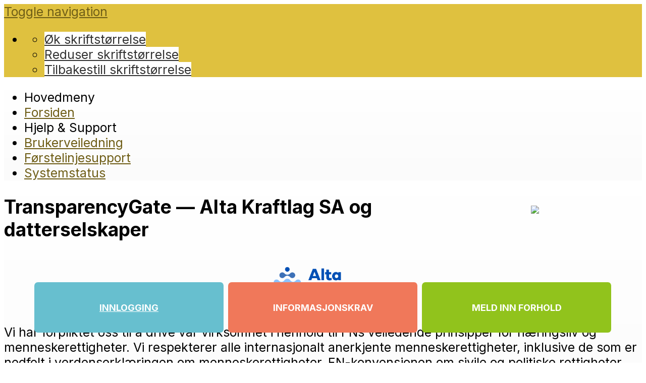

--- FILE ---
content_type: text/html; charset=UTF-8
request_url: https://portal.transparencygate.com/tg/alta-kraftlag-sa-og-datterselskaper/0I5NpeT7bUJGlurx.4514?lang=no
body_size: 10569
content:
<!DOCTYPE html>
<html>

<head>
  <meta charset="utf-8">
  <meta http-equiv="X-UA-Compatible" content="IE=edge">
  <title>Alta Kraftlag SA og datterselskaper</title>

  <meta content="width=device-width, initial-scale=1, maximum-scale=1, user-scalable=no" name="viewport">
  <!-- Bootstrap 3.3.7 -->
  <link rel="stylesheet" href="/public/lte/bower_components/bootstrap/dist/css/bootstrap.min.css">
  <!-- Font Awesome -->
  <link rel="stylesheet" href="/public/lte/bower_components/font-awesome/css/font-awesome.min.css">
  <!-- Ionicons -->
  <link rel="stylesheet" href="/public/lte/bower_components/Ionicons/css/ionicons.min.css">
  <!-- Theme style -->
  <link rel="stylesheet" href="/public/lte/dist/css/AdminLTE.min.css">
  <link rel="stylesheet" href="/public/lte/dist/css/skins/_all-skins.min.css">
  <!-- iCheck -->
  <link rel="stylesheet" href="/public/lte/plugins/iCheck/flat/blue.css">
  <!-- select2 -->
  <!-- Select2 -->
  <link rel="stylesheet" href="/public/lte/bower_components/select2/dist/css/select2.min.css">
  <!--[if lt IE 9]>
  <script src="https://oss.maxcdn.com/html5shiv/3.7.3/html5shiv.min.js"></script>
  <script src="https://oss.maxcdn.com/respond/1.4.2/respond.min.js"></script>
  <![endif]-->
  <!-- bootstrap wysihtml5 - text editor -->
  <link rel="stylesheet" href="/public/lte/plugins/bootstrap-wysihtml5/bootstrap3-wysihtml5.min.css">
  <!-- Google Font -->
  <link rel="stylesheet" href="https://fonts.googleapis.com/css?family=Source+Sans+Pro:300,400,600,700,300italic,400italic,600italic|Inter:100,200,300,400,500,600,700,800,900">

  <link rel="apple-touch-icon" sizes="180x180" href="/apple-touch-icon.png">
  <link rel="icon" type="image/png" sizes="32x32" href="/favicon-32x32.png">
  <link rel="icon" type="image/png" sizes="16x16" href="/favicon-16x16.png">
  <link rel="manifest" href="/site.webmanifest">
  <meta name="msapplication-TileColor" content="#da532c">
  <meta name="theme-color" content="#ffffff">


  <link rel="stylesheet" href="https://cdnjs.cloudflare.com/ajax/libs/animate.css/4.1.1/animate.min.css" />


  <!-- Load domain-specific branding CSS from helper -->
  <style type="text/css">
    body {
      font-size: 1.55em;
      font-family: inter;
      font-weight: 400;
    }

    .biggerBtns {
      padding: 4px;
      background: #caf4d3;
      width: auto;
      border-radius: 4px;
      text-align: center;
      color: black;
      font-weight: bold;
      height: 60px;
      margin-bottom: 3px;
      box-sizing: border-box;
      padding-top: 17px;
    }

    .biggerBtns .blinkFade {}

    .label-fieldset {
      padding: 30px;
      border: 1px solid rgba(0, 3, 53, .2);
      margin-bottom: 20px;
      border-radius: 4px;
      cursor: pointer;
    }

    /*u*/
    #mainFrontPage.content-wrapper a:link,
    #mainFrontPage.content-wrapper a:visited {
      /* border-bottom: 1px dotted black; */
      font-weight: bold;
    }

    .content a:hover:not(.btn):not(.dontstyle) {
      background: white;
    }

    .logo-wrapper-enterprise {
      text-align: center;
      margin-bottom: 40px;
      padding-top: 40px;
    }

    .mv_main_wb_page_container {
      max-width: 1200px;
      border: 1px solid rgba(242, 242, 242, 0.8);
      border-radius: 12px;
      background: linear-gradient(180deg, #ffffff, rgba(255, 255, 255, 0.95));
      box-shadow:
        0 2px 4px rgba(0, 0, 0, 0.02),
        0 4px 8px rgba(0, 0, 0, 0.02),
        0 8px 16px rgba(0, 0, 0, 0.03);
      margin-bottom: 50px;
      position: relative;
      top: 20px;
      transition: all 0.2s ease-in-out;
      padding: 60px;
      padding-top: 30px;
    }

    .mv_main_wb_page_container:hover {
      box-shadow:
        0 4px 8px rgba(0, 0, 0, 0.03),
        0 8px 16px rgba(0, 0, 0, 0.03),
        0 16px 32px rgba(0, 0, 0, 0.04);
      transform: translateY(-1px);
    }

    .mv_main_wb_page_container h1 {
      margin: 24px 0 24px 0;
      font-size: 27px;
      font-weight: 500;
      color: #2c3e50;
      letter-spacing: -0.3px;
      text-shadow:
        0 1px 1px rgba(0, 0, 0, 0.05),
        0 2px 4px rgba(0, 0, 0, 0.03);
      line-height: 1.3;
    }

    .mv_main_wb_page_container h2 {
      font-size: 23px;
      margin-top: 20px;
      margin-bottom: 20px;
    }

    .mv_main_wb_page_container h3 {
      font-size: 20px;
      margin-top: 20px;
      margin-bottom: 20px;
    }

    @media all and (max-width: 1255px) {
      .mv_main_wb_page_container {
        margin: 0 10px 20px 10px;
        top: 10px;
      }
    }

    .mv_main_logo_wrapper {
      margin-left: 30px;
      margin-bottom: 30px;
      margin-top: 15px;
      float: right;
      border: 2px double #ebebeb;
      padding: 10px;
      border-radius: 5px;
      box-shadow: 10px 2px 12px #f3f3f3;
    }

    @media all and (max-width: 900px) {
      .mv_main_wb_page_container {
        padding: 2.22%;
      }

      .mv_main_logo_wrapper {
        float: none;
        text-align: center;
        border-top: none;
        border-left: none;
        border-right: none;
      }
    }

    /*/u*/

    .fancytree-container {
      outline: none !important;
    }

    ul.fancytree-container {
      border: none !important;
    }

    .nav-tabs-custom>.nav-tabs>li.active>a {
      background: #28b3ea !important;
      color: white;
      border: 1px solid #3c8dbc;
      border-bottom: none;
    }

    .nav-tabs-custom>.nav-tabs>li.active>a:hover {
      color: white;
    }

    .sidebar {
      background: linear-gradient(360deg, #fbfbfb, white);
    }

    .btn,
    .sidebar a,
    .nav-tabs a:hover {
      transition: all .25s;
    }

    .btn:hover,
    .sidebar a:hover,
    .is-active-state {
      box-shadow: 1px 1px 10px #ddd;
      z-index: 1;
    }

    /* Default navbar styling - not applied to NIF domains */
    .navbar,
    .main-header,
    li.user-header,
    .navbar-nav>.user-menu>.dropdown-menu>.user-footer {
      background: linear-gradient(to right, #11586e, #289598) !important;
    }
        
    .content-wrapper {
      background: linear-gradient(to bottom, #ffffff, #f7f7f7);
    }

    .content-wrapper #accordion blockquote {
      padding: none;
      margin: 0 0 0px 10px !important;
      font-size: 1em !important;
      border: none;
    }

    #accordion .box-header {
      padding: 4px;
      padding-left: 10px;
    }


    .select2-container .select2-results__option.optInvisible {
      display: none;
    }

    .dd-option-image,
    .dd-selected-image {
      width: 40px;
      height: 40px;
    }

    #dd-lang-changer-wrapper {
      transition: opacity 1s;
    }

    #dd-lang-changer {
      float: right;
      z-index: 9999;
      margin: 20px 20px 10px;
    }

    .MVPOPUP {
      z-index: 9999;
    }

    input.form-control {
      font-size: 1.084em;
    }

    .roundedOverlayCounter {
      background: #E32D22;
      color: white;
      border-radius: 100%;
      display: flex;
      justify-content: center;
      align-items: center;
      width: 25px;
      height: 25px;
      font-size: 11px;
      float: right;
      opacity: 0.78;
      /* padding-right:2px; */
      margin-right: 30px;
      margin-top: -5px;
    }

    .roundedOverlayCounter.green {
      background-color: #228e70;
      padding: 10px;
      top: -8px;
      left: 0px;
    }

    /* Load domain-specific branding CSS */
    
                /* ptl colors */
                .navbar,
                .main-header .logo,
                li.user-header,
                .navbar-nav>.user-menu>.dropdown-menu>.user-footer {
                    background: #dfc13f !important;
                }
            a,
            a:hover,
            a:active,
            a:focus {
                color: #6f5e17;
            }
            
            .nav-stacked>li.active>a,
            .nav-stacked>li.active>a:hover {
                border-left-color: #00a65a;
            }    
    .introjs-skipbutton {
      display: none;
    }

    .coupon-style {
      background: #fefffe;
      padding: 21px;
      margin-bottom: 15px;
      border: 1px solid grey
    }

    .inbox-notification {
      width: 20px;
      height: 20px;
      background: #dd4b39;
      display: flex;
      justify-content: center;
      align-items: center;
      border-radius: 100%;
      color: white;
      font-size: 11px;
      position: absolute;
      margin: -10px 0 0 -13px;
      opacity: 0.93
    }

    .fademagic {
      opacity: 0;
      transition: opacity .44s;
    }

    .fademagic.show {
      opacity: 1;
    }

    .fademagic-2 {
      display: none;
    }


    .cm-gradient-login-btn {
      width:100%; border-radius: 6px; background: linear-gradient(to bottom, #fafafa, #f4f4f4); border: 1px solid #ddd; color: #666; font-weight: 400; box-shadow: 0 1px 2px rgba(0,0,0,0.05);
    }


  </style>

  <!-- page disabler -->

  <style type="text/css">
    #disablePageOverlay {
      display: none;
      position: fixed;
      top: 0;
      left: 0;
      width: 100%;
      height: 100%;
      background: rgba(0, 0, 0, 0.8);
      z-index: 9999;
      justify-content: center;
      align-items: center;
      color: white;
    }

    #disablePageOverlay .loading-box {
      display: flex;
      align-items: center;
      justify-content: center;
      flex-direction: column;
    }

    #disablePageOverlay .loading-box .spinner {
      margin-bottom: 10px;
      border: 4px solid rgba(255, 255, 255, 0.3);
      border-radius: 50%;
      border-top: 4px solid white;
      width: 40px;
      height: 40px;
      animation: spin 1s linear infinite;
    }

    @keyframes spin {
      0% {
        transform: rotate(0deg);
      }

      100% {
        transform: rotate(360deg);
      }
    }
  </style>

  <div id="disablePageOverlay">
    <div class="loading-box">
      <div class="spinner"></div>
      <p>Vennligst vent – IKKE lukk siden!</p>
    </div>
  </div>
  </div>

  <script type="text/javascript">
    function disablePageAndLoad(disable = false) {
      const overlay = document.getElementById('disablePageOverlay');
      if (disable) {
        overlay.style.display = 'none';
      } else {
        overlay.style.display = 'flex';
      }
    }
  </script>

  <!-- ens page disabler -->

  <!-- jQuery 3 -->
  <script src="/public/lte/bower_components/jquery/dist/jquery.min.js"></script>
  <script src="/public/js/jquery-ui/jquery-ui.min.js"></script>
  <link rel="stylesheet" href="/public/js/jquery-ui/jquery-ui.min.css">

  <script src="/public/js/mobiscroll/mobiscroll.jquery.min.js"></script>
  <link rel="stylesheet" href="/public/js/mobiscroll/mobiscroll.jquery.min.css">
  <script src="/public/js/js.cookie.min.js"></script>
  <script src="/public/js/font-size.js"></script>
  <script src="/public/js/jquery.ddslick.min.js"></script>

  <script src="/public/js/intro.min.js"></script>
  <link rel="stylesheet" href="/public/js/introjs.min.css">

  <script src="/public/js/pswmeter.min.js"></script>

  <link rel="stylesheet" href="/public/build/svbundle.css">

  <script type="text/javascript">
    window.MITTVARSEL = {};
    window.MITTVARSEL.plugins = {};
    MITTVARSEL.base_url = 'https://portal.transparencygate.com/';
    MITTVARSEL.portal_name = `Alta Kraftlag SA og datterselskaper`;
    MITTVARSEL.open_varsel = false;
    MITTVARSEL.user_id = false;
    MITTVARSEL.user_full_name = ` `;
  </script>

</head>

<body class="hold-transition skin-blue-light sidebar-mini sidebar-collapse">


  
  <!-- Environment notification banners from helper -->
  
  <div class="wrapper">

      <header class="main-header">

    <!-- Logo -->
            <a href="/transparencygate/alta-kraftlag-sa-og-datterselskaper/0I5NpeT7bUJGlurx.4514?lang=no" class="logo">
                <!-- mini logo for sidebar mini 50x50 pixels -->
        <span class="logo-mini"><i class="fa fa-home"></i></span>
        <!-- logo for regular state and mobile devices -->
        <span class="logo-lg">
          <i class="fa fa-home"></i>
        </span>
        </a>
        <!-- Header Navbar: style can be found in header.less -->
        <nav class="navbar navbar-static-top">


          <!-- Sidebar toggle button-->
          <a href="#" class="sidebar-toggle" data-toggle="push-menu" role="button">
            <span class="sr-only">Toggle navigation</span>
            <span class="icon-bar"></span>
            <span class="icon-bar"></span>
            <span class="icon-bar"></span>
          </a>

          <!-- Font Size Controls - Always visible -->
          <style>
            .font-size-dropdown .dropdown-menu > li > a {
              color: #333 !important;
              background: white !important;
            }
            .font-size-dropdown .dropdown-menu > li > a:hover {
              color: #262626 !important;
              background-color: #f5f5f5 !important;
              text-decoration: none;
            }
          </style>
          <div class="navbar-custom-menu">
            <ul class="nav navbar-nav">
              <li class="dropdown font-size-dropdown" style="position: relative;">
                <a href="#" class="dropdown-toggle" data-toggle="dropdown">
                  <i class="fa fa-text-height"></i>
                </a>
                <ul class="dropdown-menu" style="z-index: 10000 !important;">
                  <li>
                    <a href="#" onclick="changeFontSize(1); event.stopPropagation(); return false;">
                      <i class="fa fa-plus"></i> Øk skriftstørrelse                    </a>
                  </li>
                  <li>
                    <a href="#" onclick="changeFontSize(-1); event.stopPropagation(); return false;">
                      <i class="fa fa-minus"></i> Reduser skriftstørrelse                    </a>
                  </li>
                  <li>
                    <a href="#" onclick="resetFontSize(); event.stopPropagation(); return false;">
                      <i class="fa fa-refresh"></i> Tilbakestill skriftstørrelse                    </a>
                  </li>
                </ul>
              </li>
            </ul>
          </div>

          <!-- NIF specifics -->
          
          
        </nav>
  </header>
    <!-- Left side column. contains the logo and sidebar -->
  <aside class="main-sidebar">
    <!-- sidebar: style can be found in sidebar.less -->
    <section class="sidebar">
      <!-- Sidebar user panel -->
      
      <!-- /.search form -->
      <!-- sidebar menu: : style can be found in sidebar.less -->
      <ul class="sidebar-menu" data-widget="tree">

        
        <li class="header">Hovedmeny </li>
                  <li>
            <a href="/transparencygate/alta-kraftlag-sa-og-datterselskaper/0I5NpeT7bUJGlurx.4514?lang=no">
              <i class="fa fa-bullhorn"></i> <span>
                Forsiden              </span>
            </a>
          </li>
        
        
        
        
        
        
            <li class="header">Hjelp &amp; Support</li>
    <li>
                <a class="" href="https://support.digitaliq.no/brukerveiledning/transparencygate" target="_blank">
            <i class="fa fa-book"></i> <span>Brukerveiledning</span>
        </a>
    </li>

    
    </li>

        <li>
          <a class="" href="/support">
            <i class="fa fa-support"></i> <span>Førstelinjesupport</span>
          </a>
        </li>

                  <li>
            <a class="" href="/status">
              <i class="fa fa-line-chart"></i> <span>Systemstatus</span>
            </a>
          </li>
              </ul>
    </section>
    <!-- /.sidebar -->
  </aside>

          <div style="direction: ltr;">
              <style>
    #stickybottom {
        position: fixed;
        bottom: 60px;
        width: 90%;
        height: 100px;
        display: flex;
        align-items: center;
        justify-content: space-around;
        /* flex-flow: column-reverse; */
    }

    #stickybottom .tabtn {
        /* margin:20px; */
        /* background: white; */
        height: 100%;
        width: 100%;
        border-right: 1px solid white;
        justify-content: center;
        display: flex;
        align-content: center;
        align-items: center;
        color: white;
        border-radius: 7px;
        font-size: 18px;
        font-weight: bold;
        text-transform: uppercase;
        cursor: pointer;
        transition: all .44s;
        margin: 4px;
    }

    #stickybottom .tabtn:nth-child(1) {
        background-color: #67bfcf;
    }

    #stickybottom .tabtn:nth-child(2) {
        background-color: #f0785a;
    }

    #stickybottom .tabtn:nth-child(3) {
        background-color: #91c31c;
    }

    #stickybottom .tabtn:hover {
        background-color: #8caddd;
        text-decoration: underline;
        transform: translate3d(0, -4px, 0) scale(1.025);
    }

    @media all and (max-width: 767px) {
        #stickybottom {
            height: auto;
            display: block;
            padding-right: 0;
            position: relative;
            margin-top: 120px;
        }

        #stickybottom .tabtn {
            width: 100%;
            height: 80px;
            border-bottom: 1px solid white;
        }
    }
</style>

<img style="margin:20px;float:right;width:200px;" src="/public/gfx/TG-Logo-1.png">

<div class="content-wrapper" style="padding-bottom:120px;">
    <section class="content-header">
        <h2>TransparencyGate &mdash; Alta Kraftlag SA og datterselskaper</h2>
        <section style="text-align:center;" class="content-header">
            <img style="width:225px;" src="/getlogo/index/0I5NpeT7bUJGlurx" />        </section>
    </section>

    
    <div class="content">
        <div class="box">
            <div class="box-body">
                <p>
                                                                <p>Vi har forpliktet oss til &aring; drive v&aring;r virksomhet i henhold til FNs veiledende prinsipper for n&aelig;ringsliv og menneskerettigheter. Vi respekterer alle internasjonalt anerkjente menneskerettigheter, inklusive de som er nedfelt i verdenserkl&aelig;ringen om menneskerettigheter, FN-konvensjonen om sivile og politiske rettigheter, FN-konvensjonen om &oslash;konomiske, sosiale og kulturelle rettigheter, Den internasjonale arbeidsorganisasjonens (ILO) erkl&aelig;ring om grunnleggende prinsipper og rettigheter i arbeidslivet og gjeldende standarder innenfor den internasjonale humanit&aelig;rretten.</p>

<p>For &aring; realisere disse m&aring;lene, er vi avhengig av et godt samarbeid med v&aring;re leverand&oslash;rer og samarbeidspartnere.Vi forplikter oss derfor til &aring; engasjere leverand&oslash;rer som f&oslash;lger gjeldende lover og opptrer lojalt, og i tr&aring;d med v&aring;re intensjoner. Dette betyr blant annet &aring; opprettholde en h&oslash;y standard p&aring; helse, sikkerhet og sikring, samt &aring; ha en tiln&aelig;rming til menneskerettigheter som er i samsvar med m&aring;lene i FNs veiledende prinsipper for n&aelig;ringsliv og menneskerettigheter. Videre at leverand&oslash;rer og samarbeidspartnere bidrar med informasjon om sin virksomhet, og underleverand&oslash;rers virksomhet som vi benytter i v&aring;r kartlegging.</p>

<p>V&aring;r virksomhet omfattes av &aring;penhetsloven og vil regelmessig gjennomf&oslash;re aktsomhetsvurderinger ved &aring; kartlegge menneskerettighets forhold i v&aring;r verdikjede, herunder leverand&oslash;rer og andre forretningspartnere. Ved &aring; kartlegge verdikjeden, vil det gi en oss en oversikt om det forekommer eller er risiko for at det kan forekomme brudd p&aring; menneskerettighetene eller uanstendig arbeidsforhold. Ved &aring; utf&oslash;re aktsomhetsvurderinger kan vi stanse, forebygge eller begrense negative konsekvenser p&aring; som kan knyttes til direkte eller indirekte til v&aring;r virksomhet.</p>
                                    </p>
            </div>
        </div>

        
        
    </div>

    <div style="display:flex;justify-content:center;">
        <div id="stickybottom">
            <a href="/login" data-btn-name="leverandør" class="tabtn">Innlogging</a>
            <div data-btn-name="forespørsel" class="tabtn">Informasjonskrav</div>
            <div data-btn-name="meldinn" class="tabtn">Meld inn forhold</div>
        </div>
    </div>

</div>

<script>
    $(function() {
        tippy('[data-btn-name="leverandør"]', {
            content: 'Logg inn med ditt organisasjonsnummer og passord du har fått i e-post fra samarbeidspartner',
            placement: "top",
        });
        tippy('[data-btn-name="forespørsel"]', {
            content: 'Her kan du be om informasjon  om hvordan virksomheten håndterer faktiske og potensielle negative konsekvenser for grunnleggende menneskerettigheter og anstendige arbeidsforhold, altså alle deler av aktsomhetsvurderingene som virksomheten gjennomfører. Du kan registrere deg med navn eller som anonym. Når informasjon er klar, får du melding om å logge deg inn for å hente ut data. Om du registrerer deg anonymt, kan du logge deg inn for å se når informasjon er tilgjengelig. Du har krav på svar innen tre uker.',
            placement: "top",
        });
        tippy('[data-btn-name="meldinn"]', {
            content: 'Kjenner du til forhold som bryter med grunnleggende menneskerettigheter og anstendige arbeidsforhold, så kan du melde inn din bekymring her',
            placement: "top",
        });
        $("[data-btn-name=\"forespørsel\"]").on("click", function() {
            Notiflix.Confirm.show('Informasjonskrav', 'Vennligst velg hvordan du ønsker å sende forespørsel:', 'Send anonym', 'Send med kontaktinformasjon', () => {
                location.href = "/transparencygate/alta-kraftlag-sa-og-datterselskaper/0I5NpeT7bUJGlurx.4514/send/anon?lang=no";
            }, () => {
                location.href = "/transparencygate/alta-kraftlag-sa-og-datterselskaper/0I5NpeT7bUJGlurx.4514/send?lang=no";
            }, {
                titleColor: "black",
                messageColor: "black",
                okButtonBackground: "#f0785a",
                cancelButtonBackground: "#f0785a",
                buttonsMaxLength: "9999px",
                width: "500px",
            }, );
        });
        $("[data-btn-name=\"meldinn\"]").on("click", function() {
            Notiflix.Confirm.show('Meld inn forhold', 'Vennligst velg hvordan du ønsker å sende forespørsel', 'Send anonym', 'Send med kontaktinformasjon', () => {
                location.href = "/transparencygate/alta-kraftlag-sa-og-datterselskaper/0I5NpeT7bUJGlurx.4514/send/anon?lang=no&action=meldforhold";
            }, () => {
                location.href = "/transparencygate/alta-kraftlag-sa-og-datterselskaper/0I5NpeT7bUJGlurx.4514/send?lang=no&action=meldforhold";
            }, {
                titleColor: "black",
                messageColor: "black",
                okButtonBackground: "#f0785a",
                cancelButtonBackground: "#f0785a",
                buttonsMaxLength: "9999px",
                width: "500px",
            }, );
        })
    });
</script>        </div>

        <footer class="main-footer">
          <img style="width:20px;float:left;margin-right:10px;" src="/public/gfx/mvlogo.png">
          <div class="pull-right hidden-xs">
            <a href="/status">
              <div style="font-size:0.75em;"><b>Versjon </b> 7701.26&mdash;Secure Connection <i class="fa fa-lock"></i>
            </a>
            <!-- <br><i class="fa fa-lock"></i> Alle meldinger sendes kryptert.<br>&nbsp; -->
          </div>
      </div>
            <!-- <strong>Løsningen kjører på   <a target="_blank" href="https://mittvarsel.no">Digitaliq-plattformen</a>.</strong> -->
      </footer>
  </div>
  <!-- ./wrapper -->



  <!-- Bootstrap 3.3.7 -->
  <script src="/public/lte/bower_components/bootstrap/dist/js/bootstrap.min.js"></script>
  <!-- Slimscroll -->
  <script src="/public/lte/bower_components/jquery-slimscroll/jquery.slimscroll.min.js"></script>
  <!-- FastClick -->
  <script src="/public/lte/bower_components/fastclick/lib/fastclick.js"></script>
  <!-- AdminLTE App -->
  <script src="/public/lte/dist/js/adminlte.min.js"></script>
  <!-- iCheck -->
  <script src="/public/lte/plugins/iCheck/icheck.min.js"></script>

  <!-- fancytree -->
  <link href="/public/js/fancytree/src/skin-lion/ui.fancytree.css" rel="stylesheet">
  <script src="/public/js/fancytree/src/jquery.fancytree.js"></script>

  <script src="/public/js/jquery-circle-progress-1.2.2/dist/circle-progress.min.js"></script>
  <script src="//cdn.jsdelivr.net/npm/chart.js"></script>

  <!-- chosen -->
  <script src="/public/js/chosen/chosen.jquery.min.js"></script>
  <link href="/public/js/chosen/chosen.css" rel="stylesheet">

  <!-- alerts -->
  <script src="/public/js/sweetalert.min.js"></script>

  <link rel="stylesheet" type="text/css" href="/public/js/izitoast/iziToast.min.css">
  <script src="/public/js/izitoast/iziToast.min.js"></script>

  <!-- DataTables -->
  <script src="/public/lte/bower_components/datatables.net/js/jquery.dataTables.min.js"></script>
  <script src="/public/lte/bower_components/datatables.net-bs/js/dataTables.bootstrap.min.js"></script>
  <script src="/public/js/datatables-extra/date-eu.js"></script>

  <script src="https://cdn.datatables.net/buttons/2.3.6/js/dataTables.buttons.min.js"></script>
  <script src="https://cdn.datatables.net/buttons/2.3.6/js/buttons.html5.min.js"></script>

  <link rel="stylesheet" href="/public/lte/bower_components/datatables.net-bs/css/dataTables.bootstrap.min.css">


  <!-- jquery file upload -->
  <script src="/public/js/jquery-file-upload-9.30.0/js/vendor/jquery.ui.widget.js"></script>
  <script src="/public/js/jquery-file-upload-9.30.0/js/jquery.iframe-transport.js"></script>
  <script src="/public/js/jquery-file-upload-9.30.0/js/jquery.fileupload.js"></script>

  <!-- jquery uploader (2022) -->
  <script src="/public/js/fileuploader-2.2/dist/jquery.fileuploader.min.js"></script>
  <link rel="stylesheet" href="/public/js/fileuploader-2.2/dist/jquery.fileuploader.min.css">
  <link rel="stylesheet" href="/public/js/fileuploader-2.2/dist/font/font-fileuploader.css">


  <!-- <script src="/public/lte/plugins/bootstrap-wysihtml5/bootstrap3-wysihtml5.all.min.js"></script> -->

  <script src="/public/js/autosize.js"></script>
  <script src="/public/js/uglipop.min.js"></script>
  <script src="/public/js/progressbar.min.js"></script>

  <!--daterange-->
  <script src="/public/js/moment.min.js"></script>
  <!-- for eu sorting of datatables -->
  <script src="//cdn.datatables.net/plug-ins/1.10.11/sorting/date-eu.js"></script>

  <script src="/public/js/daterangepicker.min.js"></script>
  <script src="/public/js/RecordRTC.min.js"></script>
  <link rel="stylesheet" type="text/css" href="/public/js/daterangepicker.css">

  <!-- Select2 -->
  <script src="/public/lte/bower_components/select2/dist/js/select2.full.min.js"></script>

  <!--intl-tel-input-->
  <script src="/public/js/intl-tel-input-17.0.0/build/js/intlTelInput.min.js"></script>
  <link rel="stylesheet" href="/public/js/intl-tel-input-17.0.0/build/css/intlTelInput.min.css">

  <!--https://atomiks.github.io/tippyjs/v6/getting-started/-->
  <!-- <script src="https://unpkg.com/@popperjs/core@2"></script> -->
  <!-- <script src="https://unpkg.com/tippy.js@6"></script> -->
  <script src="/public/js/popper.min.js"></script>
  <script src="/public/js/tippy-bundle.umd.min.js"></script>

  <script src="/public/js/ckeditor/ckeditor.js"></script>
  <script src="/public/js/ckeditor/config.js"></script>
  <script>
    // for development, no cache
    CKEDITOR.timestamp = '1768995562';
  </script>

  <link rel="stylesheet" href="/public/js/notflix/notiflix-3.2.5.min.css">
  <script src="/public/js/notflix/notiflix-aio-3.2.5.min.js"></script>

  <script src="//cdnjs.cloudflare.com/ajax/libs/html2pdf.js/0.10.1/html2pdf.bundle.min.js" integrity="sha512-GsLlZN/3F2ErC5ifS5QtgpiJtWd43JWSuIgh7mbzZ8zBps+dvLusV+eNQATqgA/HdeKFVgA5v3S/cIrLF7QnIg==" crossorigin="anonymous" referrerpolicy="no-referrer"></script>


    



  <script type="text/javascript">
    function confirm_alert(url, msg = false, is_alert = true) {
      if (!msg) msg = "Er du helt sikker på at du ønsker å fortsette? Denne handlingen kan IKKE angres!";
      swal(msg, {
          dangerMode: is_alert,
          buttons: {
            cancel: "Avbryt",
            confirm: {
              text: "Fortsett",
              value: "confirm",
            },
          },
        })
        .then((value) => {
          switch (value) {

            case "confirm":
              location.href = url;
              break;

            default:
              swal("Handlingen ble ikke utført.");
          }
        });
    }

    function confirm_alert_return(msg = false, is_alert = true) {
      if (!msg) msg = "Er du helt sikker på at du ønsker å fortsette? Denne handlingen kan IKKE angres!";
      swal(msg, {
          dangerMode: is_alert,
          buttons: {
            cancel: "Avbryt",
            confirm: {
              text: "Fortsett",
              value: "confirm",
            },
          },
        })
        .then((value) => {
          switch (value) {

            case "confirm":
              return true;
              break;

            default:
              swal("Handlingen ble ikke utført.");
              return false;
          }
        });
    }

    function confirm_action(url, msg = false) {
      confirm_alert(url, msg, false);
    }

    $('.data-table').dataTable({
      autoWidth: false,
       "language": {
        "url": "//cdn.datatables.net/plug-ins/1.10.19/i18n/English.json"      }
    });


    $(".data-table-tg").dataTable({
      dom: 'Bfrtip',
      buttons: [
        'excel',
      ]
    })

    $("[data-mittvarsel-table]").dataTable({
      "paging": false,
      "searching": false,
      "bInfo": false,

      // SORTING on date fields temp disabled, as the target position varies greatly between customers at this point (NIFRADGIVER, etc)
      // potentially @try/catch this block

      // "columnDefs": [{
      //   "targets": 3,
      //   "type": "date-eu"
      // }],
    });


    $('.select2').select2({
      // thx to https://stackoverflow.com/questions/25064487/select2-hide-certain-options-dynamically
      templateResult: select2MVresultState,
      sorter: data => data.sort((a, b) => a.text.localeCompare(b.text)),
    });


    function select2MVresultState(data, container) {
      if (data.element) {
        $(container).addClass($(data.element).attr("class"));
      }
      return data.text;
    }
    autosize($("[data-textarea-autosize]"));

    MITTVARSEL._BINDINGS = function() {
      $("body .icheckblue").iCheck({
        checkboxClass: 'icheckbox_flat-blue',
      });

      $(function() {
        $("select.chosen").chosen();
      });
    }

    MITTVARSEL._BINDINGS();
    MITTVARSEL.translation_strings = {
      applyLabel: "Bekreft",
      cancelLabel: "Lukk",
      fromLabel: "Fra",
      toLabel: "Til",
      daysOfWeek: [
        "Søn",
        "Man",
        "Tir",
        "Ons",
        "Tor",
        "Fre",
        "Lør",
      ],
      monthNames: [
        "Januar",
        "Februar",
        "Mars",
        "April",
        "Mai",
        "Juni",
        "Juli",
        "August",
        "September",
        "Oktober",
        "November",
        "Desember",
      ],
      generalTerms: {
        saveNSort: 'Lagre og sorter',
        newRow: 'Ny rad',
        date: 'Dato',
        time: 'Tid',
        activity: 'Aktivitet',
        in_place: 'Tilstede',
        if_meeting_talk: 'Hvis møte/samtale',
        log_person: 'Loggfører',
        confirm_delete: 'Er du sikker på at du vil fortsette med sletting?',
        nobody: 'Ingen',
        new_creation: 'Ny oppføring',
        success: 'Vellykket',
      }
    };

    // magic ajax request
    $("[ajax-request-url]").click(function(e) {
      e.preventDefault();
      let _t = $(e.target);
      var url = $(this).attr("href");
      $.ajax({
        url: url,
        type: "POST",
        success: function(data) {
          if (_t.data("callback-modify-html")) _t.html(_t.data("callback-modify-html"));
          if (_t.data("hide-on-success")) {
            _t.after('<i class="fa fa-check" style="margin-left: 5px;"></i>');
            _t.hide();
          }
          iziToast.show({
            id: 'haduken',
            theme: 'dark',
            icon: 'icon-contacts',
            title: 'Handling utført.',
            displayMode: 1,
            message: data,
            position: 'topRight',
            transitionIn: 'flipInX',
            transitionOut: 'flipOutX',
            progressBarColor: 'rgb(0, 255, 184)',
            layout: 2,
            onClosing: function() {
              console.info('onClosing');
            },
            onClosed: function(instance, toast, closedBy) {
              console.info('Closed | closedBy: ' + closedBy);
            },
            iconColor: 'rgb(0, 255, 184)'
          });
        }
      });
    });
  </script>

  <script>
    $(function() {
        let _ta_steps = [{
                title: 'Hei! 👋',
                intro: 'Velkommen til din nye portal for åpenhetsloven. Her følger en rask introduksjon til hvordan du gjennomfører din digitale aktsomhetsvurdering.',
            }, {
                title: "Min besvarelse",
                intro: "Her gjennomfører du din digitale aktsomhetstvurdering. Fyll ut skjema og lagre besvarelse.",
                element: document.querySelectorAll('[data-intro-ta-mydata]')[0],
                position: "right",
            },
            {
                title: "Min besvarelse",
                intro: "Legg til og se dine leverandører",
                element: document.querySelectorAll('[data-intro-ta-suppliers]')[0],
                position: "right",
            },
            {
                title: "Logg av",
                intro: "Når du er ferdig kan du logge trygt ut herfra.",
                element: document.querySelectorAll('[data-intro-ta-logout]')[0],
                position: "left",
            },
            {
                title: 'Supert! 👋',
                intro: 'Da er du klar for å komme i gang med digital aktsomhetsvurdering.',
            }
        ];
        let _hyperOnBoard = introJs().setOptions({
            // disableInteraction: false,
            exitOnEsc: false,
            keyboardNavigation: false,
            exitOnOverlayClick: false,
            skipLabel: null,
            nextLabel: "Neste",
            prevLabel: "Forrige",
            doneLabel: "Fullfør",
            steps: _ta_steps,
        });

        let clearOnBoard = function() {
            $.get("/onboarding/clearOnboardStatus", function(res){
                if(res=="OK"){
                    location.reload();
                }
            });
        }

            });
</script>
  <script src="/public/build/svbundle.js?_t=1768995562"></script>

  <script src="/public/js/jquery.tabletojson.min.js"></script>
  <script src="/public/js/bstable-cm.min.js"></script>

  <script>
    $(function() {
      setTimeout(function() {
        $(".fademagic").addClass("show");
      }, 0);
      $(".fademagic-2").each(function(i) {
        $(this).delay(i * 400).slideDown(400);
      });

      $("#mainFrontPage a").attr("target", "_blank");


      function showWarningAndPing() {
        setTimeout(() => {
          let msg = "";
                      msg = "Du er i ferd med å bli logget ut på grunn av inaktivitet. Vil du holde økten din aktiv?";
                    if (confirm(msg)) {
            fetch('/api/ping', {
                method: 'POST'
              })
              .then(response => console.log('Session extended successfully'))
              .catch(error => console.log('Error extending session'));
          }
        }, 7140000); // 1 hour and 59 minutes in milliseconds
      }

      showWarningAndPing();

    });
  </script>

<script defer src="https://static.cloudflareinsights.com/beacon.min.js/vcd15cbe7772f49c399c6a5babf22c1241717689176015" integrity="sha512-ZpsOmlRQV6y907TI0dKBHq9Md29nnaEIPlkf84rnaERnq6zvWvPUqr2ft8M1aS28oN72PdrCzSjY4U6VaAw1EQ==" data-cf-beacon='{"version":"2024.11.0","token":"44b71212991c4c39846bfb23ac2c101c","r":1,"server_timing":{"name":{"cfCacheStatus":true,"cfEdge":true,"cfExtPri":true,"cfL4":true,"cfOrigin":true,"cfSpeedBrain":true},"location_startswith":null}}' crossorigin="anonymous"></script>
</body>

</html>
